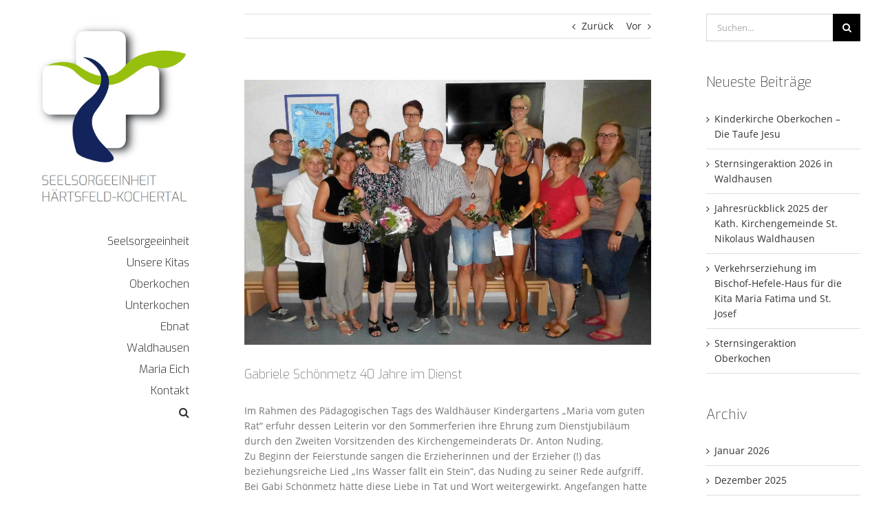

--- FILE ---
content_type: text/html; charset=UTF-8
request_url: https://se-haertsfeld-kochertal.de/gabriele-schoenmetz-40-jahre-im-dienst
body_size: 17998
content:
<!DOCTYPE html>
<html class="avada-html-layout-wide avada-html-header-position-left" lang="de" prefix="og: http://ogp.me/ns# fb: http://ogp.me/ns/fb#">
<head>
	<meta http-equiv="X-UA-Compatible" content="IE=edge" />
	<meta http-equiv="Content-Type" content="text/html; charset=utf-8"/>
	<meta name="viewport" content="width=device-width, initial-scale=1" />
	<title>Gabriele Schönmetz 40 Jahre im Dienst &#8211; SE Haertsfeld-Kochertal</title>
<meta name='robots' content='max-image-preview:large' />
<link rel='dns-prefetch' href='//s.w.org' />
<link rel="alternate" type="application/rss+xml" title="SE Haertsfeld-Kochertal &raquo; Feed" href="https://se-haertsfeld-kochertal.de/feed" />
<link rel="alternate" type="application/rss+xml" title="SE Haertsfeld-Kochertal &raquo; Kommentar-Feed" href="https://se-haertsfeld-kochertal.de/comments/feed" />
<link rel="alternate" type="text/calendar" title="SE Haertsfeld-Kochertal &raquo; iCal Feed" href="https://se-haertsfeld-kochertal.de/events/?ical=1" />
		
		
		
		
		
		
		<meta property="og:title" content="Gabriele Schönmetz 40 Jahre im Dienst"/>
		<meta property="og:type" content="article"/>
		<meta property="og:url" content="https://se-haertsfeld-kochertal.de/gabriele-schoenmetz-40-jahre-im-dienst"/>
		<meta property="og:site_name" content="SE Haertsfeld-Kochertal"/>
		<meta property="og:description" content="Im Rahmen des Pädagogischen Tags des Waldhäuser Kindergartens „Maria vom guten Rat“ erfuhr dessen Leiterin vor den Sommerferien ihre Ehrung zum Dienstjubiläum durch den Zweiten Vorsitzenden des Kirchengemeinderats Dr. Anton Nuding.
Zu Beginn der Feierstunde sangen die Erzieherinnen und der Erzieher (!) das beziehungsreiche Lied „Ins Wasser fällt ein Stein“, das Nuding zu seiner Rede aufgriff."/>

									<meta property="og:image" content="https://se-haertsfeld-kochertal.de/wp-content/uploads/2018/08/JubiläumGabiSchnönmetz_Aug_2018.jpg"/>
							<script type="text/javascript">
window._wpemojiSettings = {"baseUrl":"https:\/\/s.w.org\/images\/core\/emoji\/13.1.0\/72x72\/","ext":".png","svgUrl":"https:\/\/s.w.org\/images\/core\/emoji\/13.1.0\/svg\/","svgExt":".svg","source":{"concatemoji":"https:\/\/se-haertsfeld-kochertal.de\/wp-includes\/js\/wp-emoji-release.min.js?ver=5.9.12"}};
/*! This file is auto-generated */
!function(e,a,t){var n,r,o,i=a.createElement("canvas"),p=i.getContext&&i.getContext("2d");function s(e,t){var a=String.fromCharCode;p.clearRect(0,0,i.width,i.height),p.fillText(a.apply(this,e),0,0);e=i.toDataURL();return p.clearRect(0,0,i.width,i.height),p.fillText(a.apply(this,t),0,0),e===i.toDataURL()}function c(e){var t=a.createElement("script");t.src=e,t.defer=t.type="text/javascript",a.getElementsByTagName("head")[0].appendChild(t)}for(o=Array("flag","emoji"),t.supports={everything:!0,everythingExceptFlag:!0},r=0;r<o.length;r++)t.supports[o[r]]=function(e){if(!p||!p.fillText)return!1;switch(p.textBaseline="top",p.font="600 32px Arial",e){case"flag":return s([127987,65039,8205,9895,65039],[127987,65039,8203,9895,65039])?!1:!s([55356,56826,55356,56819],[55356,56826,8203,55356,56819])&&!s([55356,57332,56128,56423,56128,56418,56128,56421,56128,56430,56128,56423,56128,56447],[55356,57332,8203,56128,56423,8203,56128,56418,8203,56128,56421,8203,56128,56430,8203,56128,56423,8203,56128,56447]);case"emoji":return!s([10084,65039,8205,55357,56613],[10084,65039,8203,55357,56613])}return!1}(o[r]),t.supports.everything=t.supports.everything&&t.supports[o[r]],"flag"!==o[r]&&(t.supports.everythingExceptFlag=t.supports.everythingExceptFlag&&t.supports[o[r]]);t.supports.everythingExceptFlag=t.supports.everythingExceptFlag&&!t.supports.flag,t.DOMReady=!1,t.readyCallback=function(){t.DOMReady=!0},t.supports.everything||(n=function(){t.readyCallback()},a.addEventListener?(a.addEventListener("DOMContentLoaded",n,!1),e.addEventListener("load",n,!1)):(e.attachEvent("onload",n),a.attachEvent("onreadystatechange",function(){"complete"===a.readyState&&t.readyCallback()})),(n=t.source||{}).concatemoji?c(n.concatemoji):n.wpemoji&&n.twemoji&&(c(n.twemoji),c(n.wpemoji)))}(window,document,window._wpemojiSettings);
</script>
<style type="text/css">
img.wp-smiley,
img.emoji {
	display: inline !important;
	border: none !important;
	box-shadow: none !important;
	height: 1em !important;
	width: 1em !important;
	margin: 0 0.07em !important;
	vertical-align: -0.1em !important;
	background: none !important;
	padding: 0 !important;
}
</style>
	<style id='global-styles-inline-css' type='text/css'>
body{--wp--preset--color--black: #000000;--wp--preset--color--cyan-bluish-gray: #abb8c3;--wp--preset--color--white: #ffffff;--wp--preset--color--pale-pink: #f78da7;--wp--preset--color--vivid-red: #cf2e2e;--wp--preset--color--luminous-vivid-orange: #ff6900;--wp--preset--color--luminous-vivid-amber: #fcb900;--wp--preset--color--light-green-cyan: #7bdcb5;--wp--preset--color--vivid-green-cyan: #00d084;--wp--preset--color--pale-cyan-blue: #8ed1fc;--wp--preset--color--vivid-cyan-blue: #0693e3;--wp--preset--color--vivid-purple: #9b51e0;--wp--preset--gradient--vivid-cyan-blue-to-vivid-purple: linear-gradient(135deg,rgba(6,147,227,1) 0%,rgb(155,81,224) 100%);--wp--preset--gradient--light-green-cyan-to-vivid-green-cyan: linear-gradient(135deg,rgb(122,220,180) 0%,rgb(0,208,130) 100%);--wp--preset--gradient--luminous-vivid-amber-to-luminous-vivid-orange: linear-gradient(135deg,rgba(252,185,0,1) 0%,rgba(255,105,0,1) 100%);--wp--preset--gradient--luminous-vivid-orange-to-vivid-red: linear-gradient(135deg,rgba(255,105,0,1) 0%,rgb(207,46,46) 100%);--wp--preset--gradient--very-light-gray-to-cyan-bluish-gray: linear-gradient(135deg,rgb(238,238,238) 0%,rgb(169,184,195) 100%);--wp--preset--gradient--cool-to-warm-spectrum: linear-gradient(135deg,rgb(74,234,220) 0%,rgb(151,120,209) 20%,rgb(207,42,186) 40%,rgb(238,44,130) 60%,rgb(251,105,98) 80%,rgb(254,248,76) 100%);--wp--preset--gradient--blush-light-purple: linear-gradient(135deg,rgb(255,206,236) 0%,rgb(152,150,240) 100%);--wp--preset--gradient--blush-bordeaux: linear-gradient(135deg,rgb(254,205,165) 0%,rgb(254,45,45) 50%,rgb(107,0,62) 100%);--wp--preset--gradient--luminous-dusk: linear-gradient(135deg,rgb(255,203,112) 0%,rgb(199,81,192) 50%,rgb(65,88,208) 100%);--wp--preset--gradient--pale-ocean: linear-gradient(135deg,rgb(255,245,203) 0%,rgb(182,227,212) 50%,rgb(51,167,181) 100%);--wp--preset--gradient--electric-grass: linear-gradient(135deg,rgb(202,248,128) 0%,rgb(113,206,126) 100%);--wp--preset--gradient--midnight: linear-gradient(135deg,rgb(2,3,129) 0%,rgb(40,116,252) 100%);--wp--preset--duotone--dark-grayscale: url('#wp-duotone-dark-grayscale');--wp--preset--duotone--grayscale: url('#wp-duotone-grayscale');--wp--preset--duotone--purple-yellow: url('#wp-duotone-purple-yellow');--wp--preset--duotone--blue-red: url('#wp-duotone-blue-red');--wp--preset--duotone--midnight: url('#wp-duotone-midnight');--wp--preset--duotone--magenta-yellow: url('#wp-duotone-magenta-yellow');--wp--preset--duotone--purple-green: url('#wp-duotone-purple-green');--wp--preset--duotone--blue-orange: url('#wp-duotone-blue-orange');--wp--preset--font-size--small: 10.5px;--wp--preset--font-size--medium: 20px;--wp--preset--font-size--large: 21px;--wp--preset--font-size--x-large: 42px;--wp--preset--font-size--normal: 14px;--wp--preset--font-size--xlarge: 28px;--wp--preset--font-size--huge: 42px;}.has-black-color{color: var(--wp--preset--color--black) !important;}.has-cyan-bluish-gray-color{color: var(--wp--preset--color--cyan-bluish-gray) !important;}.has-white-color{color: var(--wp--preset--color--white) !important;}.has-pale-pink-color{color: var(--wp--preset--color--pale-pink) !important;}.has-vivid-red-color{color: var(--wp--preset--color--vivid-red) !important;}.has-luminous-vivid-orange-color{color: var(--wp--preset--color--luminous-vivid-orange) !important;}.has-luminous-vivid-amber-color{color: var(--wp--preset--color--luminous-vivid-amber) !important;}.has-light-green-cyan-color{color: var(--wp--preset--color--light-green-cyan) !important;}.has-vivid-green-cyan-color{color: var(--wp--preset--color--vivid-green-cyan) !important;}.has-pale-cyan-blue-color{color: var(--wp--preset--color--pale-cyan-blue) !important;}.has-vivid-cyan-blue-color{color: var(--wp--preset--color--vivid-cyan-blue) !important;}.has-vivid-purple-color{color: var(--wp--preset--color--vivid-purple) !important;}.has-black-background-color{background-color: var(--wp--preset--color--black) !important;}.has-cyan-bluish-gray-background-color{background-color: var(--wp--preset--color--cyan-bluish-gray) !important;}.has-white-background-color{background-color: var(--wp--preset--color--white) !important;}.has-pale-pink-background-color{background-color: var(--wp--preset--color--pale-pink) !important;}.has-vivid-red-background-color{background-color: var(--wp--preset--color--vivid-red) !important;}.has-luminous-vivid-orange-background-color{background-color: var(--wp--preset--color--luminous-vivid-orange) !important;}.has-luminous-vivid-amber-background-color{background-color: var(--wp--preset--color--luminous-vivid-amber) !important;}.has-light-green-cyan-background-color{background-color: var(--wp--preset--color--light-green-cyan) !important;}.has-vivid-green-cyan-background-color{background-color: var(--wp--preset--color--vivid-green-cyan) !important;}.has-pale-cyan-blue-background-color{background-color: var(--wp--preset--color--pale-cyan-blue) !important;}.has-vivid-cyan-blue-background-color{background-color: var(--wp--preset--color--vivid-cyan-blue) !important;}.has-vivid-purple-background-color{background-color: var(--wp--preset--color--vivid-purple) !important;}.has-black-border-color{border-color: var(--wp--preset--color--black) !important;}.has-cyan-bluish-gray-border-color{border-color: var(--wp--preset--color--cyan-bluish-gray) !important;}.has-white-border-color{border-color: var(--wp--preset--color--white) !important;}.has-pale-pink-border-color{border-color: var(--wp--preset--color--pale-pink) !important;}.has-vivid-red-border-color{border-color: var(--wp--preset--color--vivid-red) !important;}.has-luminous-vivid-orange-border-color{border-color: var(--wp--preset--color--luminous-vivid-orange) !important;}.has-luminous-vivid-amber-border-color{border-color: var(--wp--preset--color--luminous-vivid-amber) !important;}.has-light-green-cyan-border-color{border-color: var(--wp--preset--color--light-green-cyan) !important;}.has-vivid-green-cyan-border-color{border-color: var(--wp--preset--color--vivid-green-cyan) !important;}.has-pale-cyan-blue-border-color{border-color: var(--wp--preset--color--pale-cyan-blue) !important;}.has-vivid-cyan-blue-border-color{border-color: var(--wp--preset--color--vivid-cyan-blue) !important;}.has-vivid-purple-border-color{border-color: var(--wp--preset--color--vivid-purple) !important;}.has-vivid-cyan-blue-to-vivid-purple-gradient-background{background: var(--wp--preset--gradient--vivid-cyan-blue-to-vivid-purple) !important;}.has-light-green-cyan-to-vivid-green-cyan-gradient-background{background: var(--wp--preset--gradient--light-green-cyan-to-vivid-green-cyan) !important;}.has-luminous-vivid-amber-to-luminous-vivid-orange-gradient-background{background: var(--wp--preset--gradient--luminous-vivid-amber-to-luminous-vivid-orange) !important;}.has-luminous-vivid-orange-to-vivid-red-gradient-background{background: var(--wp--preset--gradient--luminous-vivid-orange-to-vivid-red) !important;}.has-very-light-gray-to-cyan-bluish-gray-gradient-background{background: var(--wp--preset--gradient--very-light-gray-to-cyan-bluish-gray) !important;}.has-cool-to-warm-spectrum-gradient-background{background: var(--wp--preset--gradient--cool-to-warm-spectrum) !important;}.has-blush-light-purple-gradient-background{background: var(--wp--preset--gradient--blush-light-purple) !important;}.has-blush-bordeaux-gradient-background{background: var(--wp--preset--gradient--blush-bordeaux) !important;}.has-luminous-dusk-gradient-background{background: var(--wp--preset--gradient--luminous-dusk) !important;}.has-pale-ocean-gradient-background{background: var(--wp--preset--gradient--pale-ocean) !important;}.has-electric-grass-gradient-background{background: var(--wp--preset--gradient--electric-grass) !important;}.has-midnight-gradient-background{background: var(--wp--preset--gradient--midnight) !important;}.has-small-font-size{font-size: var(--wp--preset--font-size--small) !important;}.has-medium-font-size{font-size: var(--wp--preset--font-size--medium) !important;}.has-large-font-size{font-size: var(--wp--preset--font-size--large) !important;}.has-x-large-font-size{font-size: var(--wp--preset--font-size--x-large) !important;}
</style>
<link rel='stylesheet' id='fusion-dynamic-css-css'  href='https://se-haertsfeld-kochertal.de/wp-content/uploads/fusion-styles/becb768cc3be16664968cfe1edb19133.min.css?ver=3.6.2' type='text/css' media='all' />
<script type='text/javascript' src='https://se-haertsfeld-kochertal.de/wp-includes/js/jquery/jquery.min.js?ver=3.6.0' id='jquery-core-js'></script>
<script type='text/javascript' src='https://se-haertsfeld-kochertal.de/wp-includes/js/jquery/jquery-migrate.min.js?ver=3.3.2' id='jquery-migrate-js'></script>
<script type='text/javascript' src='https://se-haertsfeld-kochertal.de/wp-content/plugins/revslider/public/assets/js/rbtools.min.js?ver=6.5.18' async id='tp-tools-js'></script>
<script type='text/javascript' src='https://se-haertsfeld-kochertal.de/wp-content/plugins/revslider/public/assets/js/rs6.min.js?ver=6.5.19' async id='revmin-js'></script>
<link rel="https://api.w.org/" href="https://se-haertsfeld-kochertal.de/wp-json/" /><link rel="alternate" type="application/json" href="https://se-haertsfeld-kochertal.de/wp-json/wp/v2/posts/2590" /><link rel="EditURI" type="application/rsd+xml" title="RSD" href="https://se-haertsfeld-kochertal.de/xmlrpc.php?rsd" />
<link rel="wlwmanifest" type="application/wlwmanifest+xml" href="https://se-haertsfeld-kochertal.de/wp-includes/wlwmanifest.xml" /> 
<meta name="generator" content="WordPress 5.9.12" />
<link rel="canonical" href="https://se-haertsfeld-kochertal.de/gabriele-schoenmetz-40-jahre-im-dienst" />
<link rel='shortlink' href='https://se-haertsfeld-kochertal.de/?p=2590' />
<link rel="alternate" type="application/json+oembed" href="https://se-haertsfeld-kochertal.de/wp-json/oembed/1.0/embed?url=https%3A%2F%2Fse-haertsfeld-kochertal.de%2Fgabriele-schoenmetz-40-jahre-im-dienst" />
<link rel="alternate" type="text/xml+oembed" href="https://se-haertsfeld-kochertal.de/wp-json/oembed/1.0/embed?url=https%3A%2F%2Fse-haertsfeld-kochertal.de%2Fgabriele-schoenmetz-40-jahre-im-dienst&#038;format=xml" />
<meta name="tec-api-version" content="v1"><meta name="tec-api-origin" content="https://se-haertsfeld-kochertal.de"><link rel="alternate" href="https://se-haertsfeld-kochertal.de/wp-json/tribe/events/v1/" /><style type="text/css" id="css-fb-visibility">@media screen and (max-width: 640px){.fusion-no-small-visibility{display:none !important;}body:not(.fusion-builder-ui-wireframe) .sm-text-align-center{text-align:center !important;}body:not(.fusion-builder-ui-wireframe) .sm-text-align-left{text-align:left !important;}body:not(.fusion-builder-ui-wireframe) .sm-text-align-right{text-align:right !important;}body:not(.fusion-builder-ui-wireframe) .sm-flex-align-center{justify-content:center !important;}body:not(.fusion-builder-ui-wireframe) .sm-flex-align-flex-start{justify-content:flex-start !important;}body:not(.fusion-builder-ui-wireframe) .sm-flex-align-flex-end{justify-content:flex-end !important;}body:not(.fusion-builder-ui-wireframe) .sm-mx-auto{margin-left:auto !important;margin-right:auto !important;}body:not(.fusion-builder-ui-wireframe) .sm-ml-auto{margin-left:auto !important;}body:not(.fusion-builder-ui-wireframe) .sm-mr-auto{margin-right:auto !important;}body:not(.fusion-builder-ui-wireframe) .fusion-absolute-position-small{position:absolute;top:auto;width:100%;}}@media screen and (min-width: 641px) and (max-width: 1024px){.fusion-no-medium-visibility{display:none !important;}body:not(.fusion-builder-ui-wireframe) .md-text-align-center{text-align:center !important;}body:not(.fusion-builder-ui-wireframe) .md-text-align-left{text-align:left !important;}body:not(.fusion-builder-ui-wireframe) .md-text-align-right{text-align:right !important;}body:not(.fusion-builder-ui-wireframe) .md-flex-align-center{justify-content:center !important;}body:not(.fusion-builder-ui-wireframe) .md-flex-align-flex-start{justify-content:flex-start !important;}body:not(.fusion-builder-ui-wireframe) .md-flex-align-flex-end{justify-content:flex-end !important;}body:not(.fusion-builder-ui-wireframe) .md-mx-auto{margin-left:auto !important;margin-right:auto !important;}body:not(.fusion-builder-ui-wireframe) .md-ml-auto{margin-left:auto !important;}body:not(.fusion-builder-ui-wireframe) .md-mr-auto{margin-right:auto !important;}body:not(.fusion-builder-ui-wireframe) .fusion-absolute-position-medium{position:absolute;top:auto;width:100%;}}@media screen and (min-width: 1025px){.fusion-no-large-visibility{display:none !important;}body:not(.fusion-builder-ui-wireframe) .lg-text-align-center{text-align:center !important;}body:not(.fusion-builder-ui-wireframe) .lg-text-align-left{text-align:left !important;}body:not(.fusion-builder-ui-wireframe) .lg-text-align-right{text-align:right !important;}body:not(.fusion-builder-ui-wireframe) .lg-flex-align-center{justify-content:center !important;}body:not(.fusion-builder-ui-wireframe) .lg-flex-align-flex-start{justify-content:flex-start !important;}body:not(.fusion-builder-ui-wireframe) .lg-flex-align-flex-end{justify-content:flex-end !important;}body:not(.fusion-builder-ui-wireframe) .lg-mx-auto{margin-left:auto !important;margin-right:auto !important;}body:not(.fusion-builder-ui-wireframe) .lg-ml-auto{margin-left:auto !important;}body:not(.fusion-builder-ui-wireframe) .lg-mr-auto{margin-right:auto !important;}body:not(.fusion-builder-ui-wireframe) .fusion-absolute-position-large{position:absolute;top:auto;width:100%;}}</style><meta name="generator" content="Powered by Slider Revolution 6.5.19 - responsive, Mobile-Friendly Slider Plugin for WordPress with comfortable drag and drop interface." />
<script>function setREVStartSize(e){
			//window.requestAnimationFrame(function() {
				window.RSIW = window.RSIW===undefined ? window.innerWidth : window.RSIW;
				window.RSIH = window.RSIH===undefined ? window.innerHeight : window.RSIH;
				try {
					var pw = document.getElementById(e.c).parentNode.offsetWidth,
						newh;
					pw = pw===0 || isNaN(pw) ? window.RSIW : pw;
					e.tabw = e.tabw===undefined ? 0 : parseInt(e.tabw);
					e.thumbw = e.thumbw===undefined ? 0 : parseInt(e.thumbw);
					e.tabh = e.tabh===undefined ? 0 : parseInt(e.tabh);
					e.thumbh = e.thumbh===undefined ? 0 : parseInt(e.thumbh);
					e.tabhide = e.tabhide===undefined ? 0 : parseInt(e.tabhide);
					e.thumbhide = e.thumbhide===undefined ? 0 : parseInt(e.thumbhide);
					e.mh = e.mh===undefined || e.mh=="" || e.mh==="auto" ? 0 : parseInt(e.mh,0);
					if(e.layout==="fullscreen" || e.l==="fullscreen")
						newh = Math.max(e.mh,window.RSIH);
					else{
						e.gw = Array.isArray(e.gw) ? e.gw : [e.gw];
						for (var i in e.rl) if (e.gw[i]===undefined || e.gw[i]===0) e.gw[i] = e.gw[i-1];
						e.gh = e.el===undefined || e.el==="" || (Array.isArray(e.el) && e.el.length==0)? e.gh : e.el;
						e.gh = Array.isArray(e.gh) ? e.gh : [e.gh];
						for (var i in e.rl) if (e.gh[i]===undefined || e.gh[i]===0) e.gh[i] = e.gh[i-1];
											
						var nl = new Array(e.rl.length),
							ix = 0,
							sl;
						e.tabw = e.tabhide>=pw ? 0 : e.tabw;
						e.thumbw = e.thumbhide>=pw ? 0 : e.thumbw;
						e.tabh = e.tabhide>=pw ? 0 : e.tabh;
						e.thumbh = e.thumbhide>=pw ? 0 : e.thumbh;
						for (var i in e.rl) nl[i] = e.rl[i]<window.RSIW ? 0 : e.rl[i];
						sl = nl[0];
						for (var i in nl) if (sl>nl[i] && nl[i]>0) { sl = nl[i]; ix=i;}
						var m = pw>(e.gw[ix]+e.tabw+e.thumbw) ? 1 : (pw-(e.tabw+e.thumbw)) / (e.gw[ix]);
						newh =  (e.gh[ix] * m) + (e.tabh + e.thumbh);
					}
					var el = document.getElementById(e.c);
					if (el!==null && el) el.style.height = newh+"px";
					el = document.getElementById(e.c+"_wrapper");
					if (el!==null && el) {
						el.style.height = newh+"px";
						el.style.display = "block";
					}
				} catch(e){
					console.log("Failure at Presize of Slider:" + e)
				}
			//});
		  };</script>
		<script type="text/javascript">
			var doc = document.documentElement;
			doc.setAttribute( 'data-useragent', navigator.userAgent );
		</script>
		
	</head>

<body class="post-template-default single single-post postid-2590 single-format-standard tribe-no-js fusion-image-hovers fusion-pagination-sizing fusion-button_type-flat fusion-button_span-no fusion-button_gradient-linear avada-image-rollover-circle-no avada-image-rollover-no fusion-body ltr no-tablet-sticky-header no-mobile-sticky-header no-mobile-slidingbar avada-has-rev-slider-styles fusion-disable-outline fusion-sub-menu-fade mobile-logo-pos-left layout-wide-mode avada-has-boxed-modal-shadow-none layout-scroll-offset-full avada-has-zero-margin-offset-top has-sidebar side-header side-header-left menu-text-align-right mobile-menu-design-classic fusion-hide-pagination-text fusion-header-layout-v1 avada-responsive avada-footer-fx-none avada-menu-highlight-style-bar fusion-search-form-classic fusion-main-menu-search-dropdown fusion-avatar-square avada-dropdown-styles avada-blog-layout-grid avada-blog-archive-layout-grid avada-ec-not-100-width avada-ec-meta-layout-sidebar avada-header-shadow-no avada-menu-icon-position-left avada-has-mainmenu-dropdown-divider avada-has-main-nav-search-icon avada-has-100-footer avada-has-breadcrumb-mobile-hidden avada-has-titlebar-hide avada-has-pagination-padding avada-flyout-menu-direction-fade avada-ec-views-v1" >
	<svg xmlns="http://www.w3.org/2000/svg" viewBox="0 0 0 0" width="0" height="0" focusable="false" role="none" style="visibility: hidden; position: absolute; left: -9999px; overflow: hidden;" ><defs><filter id="wp-duotone-dark-grayscale"><feColorMatrix color-interpolation-filters="sRGB" type="matrix" values=" .299 .587 .114 0 0 .299 .587 .114 0 0 .299 .587 .114 0 0 .299 .587 .114 0 0 " /><feComponentTransfer color-interpolation-filters="sRGB" ><feFuncR type="table" tableValues="0 0.49803921568627" /><feFuncG type="table" tableValues="0 0.49803921568627" /><feFuncB type="table" tableValues="0 0.49803921568627" /><feFuncA type="table" tableValues="1 1" /></feComponentTransfer><feComposite in2="SourceGraphic" operator="in" /></filter></defs></svg><svg xmlns="http://www.w3.org/2000/svg" viewBox="0 0 0 0" width="0" height="0" focusable="false" role="none" style="visibility: hidden; position: absolute; left: -9999px; overflow: hidden;" ><defs><filter id="wp-duotone-grayscale"><feColorMatrix color-interpolation-filters="sRGB" type="matrix" values=" .299 .587 .114 0 0 .299 .587 .114 0 0 .299 .587 .114 0 0 .299 .587 .114 0 0 " /><feComponentTransfer color-interpolation-filters="sRGB" ><feFuncR type="table" tableValues="0 1" /><feFuncG type="table" tableValues="0 1" /><feFuncB type="table" tableValues="0 1" /><feFuncA type="table" tableValues="1 1" /></feComponentTransfer><feComposite in2="SourceGraphic" operator="in" /></filter></defs></svg><svg xmlns="http://www.w3.org/2000/svg" viewBox="0 0 0 0" width="0" height="0" focusable="false" role="none" style="visibility: hidden; position: absolute; left: -9999px; overflow: hidden;" ><defs><filter id="wp-duotone-purple-yellow"><feColorMatrix color-interpolation-filters="sRGB" type="matrix" values=" .299 .587 .114 0 0 .299 .587 .114 0 0 .299 .587 .114 0 0 .299 .587 .114 0 0 " /><feComponentTransfer color-interpolation-filters="sRGB" ><feFuncR type="table" tableValues="0.54901960784314 0.98823529411765" /><feFuncG type="table" tableValues="0 1" /><feFuncB type="table" tableValues="0.71764705882353 0.25490196078431" /><feFuncA type="table" tableValues="1 1" /></feComponentTransfer><feComposite in2="SourceGraphic" operator="in" /></filter></defs></svg><svg xmlns="http://www.w3.org/2000/svg" viewBox="0 0 0 0" width="0" height="0" focusable="false" role="none" style="visibility: hidden; position: absolute; left: -9999px; overflow: hidden;" ><defs><filter id="wp-duotone-blue-red"><feColorMatrix color-interpolation-filters="sRGB" type="matrix" values=" .299 .587 .114 0 0 .299 .587 .114 0 0 .299 .587 .114 0 0 .299 .587 .114 0 0 " /><feComponentTransfer color-interpolation-filters="sRGB" ><feFuncR type="table" tableValues="0 1" /><feFuncG type="table" tableValues="0 0.27843137254902" /><feFuncB type="table" tableValues="0.5921568627451 0.27843137254902" /><feFuncA type="table" tableValues="1 1" /></feComponentTransfer><feComposite in2="SourceGraphic" operator="in" /></filter></defs></svg><svg xmlns="http://www.w3.org/2000/svg" viewBox="0 0 0 0" width="0" height="0" focusable="false" role="none" style="visibility: hidden; position: absolute; left: -9999px; overflow: hidden;" ><defs><filter id="wp-duotone-midnight"><feColorMatrix color-interpolation-filters="sRGB" type="matrix" values=" .299 .587 .114 0 0 .299 .587 .114 0 0 .299 .587 .114 0 0 .299 .587 .114 0 0 " /><feComponentTransfer color-interpolation-filters="sRGB" ><feFuncR type="table" tableValues="0 0" /><feFuncG type="table" tableValues="0 0.64705882352941" /><feFuncB type="table" tableValues="0 1" /><feFuncA type="table" tableValues="1 1" /></feComponentTransfer><feComposite in2="SourceGraphic" operator="in" /></filter></defs></svg><svg xmlns="http://www.w3.org/2000/svg" viewBox="0 0 0 0" width="0" height="0" focusable="false" role="none" style="visibility: hidden; position: absolute; left: -9999px; overflow: hidden;" ><defs><filter id="wp-duotone-magenta-yellow"><feColorMatrix color-interpolation-filters="sRGB" type="matrix" values=" .299 .587 .114 0 0 .299 .587 .114 0 0 .299 .587 .114 0 0 .299 .587 .114 0 0 " /><feComponentTransfer color-interpolation-filters="sRGB" ><feFuncR type="table" tableValues="0.78039215686275 1" /><feFuncG type="table" tableValues="0 0.94901960784314" /><feFuncB type="table" tableValues="0.35294117647059 0.47058823529412" /><feFuncA type="table" tableValues="1 1" /></feComponentTransfer><feComposite in2="SourceGraphic" operator="in" /></filter></defs></svg><svg xmlns="http://www.w3.org/2000/svg" viewBox="0 0 0 0" width="0" height="0" focusable="false" role="none" style="visibility: hidden; position: absolute; left: -9999px; overflow: hidden;" ><defs><filter id="wp-duotone-purple-green"><feColorMatrix color-interpolation-filters="sRGB" type="matrix" values=" .299 .587 .114 0 0 .299 .587 .114 0 0 .299 .587 .114 0 0 .299 .587 .114 0 0 " /><feComponentTransfer color-interpolation-filters="sRGB" ><feFuncR type="table" tableValues="0.65098039215686 0.40392156862745" /><feFuncG type="table" tableValues="0 1" /><feFuncB type="table" tableValues="0.44705882352941 0.4" /><feFuncA type="table" tableValues="1 1" /></feComponentTransfer><feComposite in2="SourceGraphic" operator="in" /></filter></defs></svg><svg xmlns="http://www.w3.org/2000/svg" viewBox="0 0 0 0" width="0" height="0" focusable="false" role="none" style="visibility: hidden; position: absolute; left: -9999px; overflow: hidden;" ><defs><filter id="wp-duotone-blue-orange"><feColorMatrix color-interpolation-filters="sRGB" type="matrix" values=" .299 .587 .114 0 0 .299 .587 .114 0 0 .299 .587 .114 0 0 .299 .587 .114 0 0 " /><feComponentTransfer color-interpolation-filters="sRGB" ><feFuncR type="table" tableValues="0.098039215686275 1" /><feFuncG type="table" tableValues="0 0.66274509803922" /><feFuncB type="table" tableValues="0.84705882352941 0.41960784313725" /><feFuncA type="table" tableValues="1 1" /></feComponentTransfer><feComposite in2="SourceGraphic" operator="in" /></filter></defs></svg>	<a class="skip-link screen-reader-text" href="#content">Zum Inhalt springen</a>

	<div id="boxed-wrapper">
		<div class="fusion-sides-frame"></div>
		<div id="wrapper" class="fusion-wrapper">
			<div id="home" style="position:relative;top:-1px;"></div>
			
													
<div id="side-header-sticky"></div>
<div id="side-header" class="clearfix fusion-mobile-menu-design-classic fusion-sticky-logo-1 fusion-mobile-logo-1 fusion-sticky-menu-">
	<div class="side-header-wrapper">
								<div class="side-header-content fusion-logo-left fusion-mobile-logo-1">
				<div class="fusion-logo" data-margin-top="31px" data-margin-bottom="31px" data-margin-left="0px" data-margin-right="0px">
			<a class="fusion-logo-link"  href="https://se-haertsfeld-kochertal.de/" >

						<!-- standard logo -->
			<img src="https://se-haertsfeld-kochertal.de/wp-content/uploads/2017/11/SE-Logo1.jpg" srcset="https://se-haertsfeld-kochertal.de/wp-content/uploads/2017/11/SE-Logo1.jpg 1x" width="639" height="774" alt="SE Haertsfeld-Kochertal Logo" data-retina_logo_url="" class="fusion-standard-logo" />

			
					</a>
		</div>		</div>
		<div class="fusion-main-menu-container fusion-logo-menu-left">
			<nav class="fusion-main-menu" aria-label="Hauptmenü"><ul id="menu-hauptmenue" class="fusion-menu"><li  id="menu-item-20"  class="menu-item menu-item-type-post_type menu-item-object-page menu-item-home menu-item-has-children menu-item-20 fusion-dropdown-menu"  data-item-id="20"><a  href="https://se-haertsfeld-kochertal.de/" class="fusion-bar-highlight"><span class="menu-text">Seelsorgeeinheit</span></a><ul class="sub-menu"><li  id="menu-item-60"  class="menu-item menu-item-type-post_type menu-item-object-page menu-item-60 fusion-dropdown-submenu" ><a  href="https://se-haertsfeld-kochertal.de/gottesdienste" class="fusion-bar-highlight"><span>Gottesdienste</span></a></li><li  id="menu-item-7391"  class="menu-item menu-item-type-post_type menu-item-object-page menu-item-7391 fusion-dropdown-submenu" ><a  href="https://se-haertsfeld-kochertal.de/kirchenfenster" class="fusion-bar-highlight"><span>Magazin &#8222;Kirchenfenster&#8220;</span></a></li><li  id="menu-item-57"  class="menu-item menu-item-type-post_type menu-item-object-page menu-item-57 fusion-dropdown-submenu" ><a  href="https://se-haertsfeld-kochertal.de/ansprechpartner" class="fusion-bar-highlight"><span>Ansprechpartner</span></a></li><li  id="menu-item-7436"  class="menu-item menu-item-type-post_type menu-item-object-page menu-item-7436 fusion-dropdown-submenu" ><a  href="https://se-haertsfeld-kochertal.de/texte-zum-tag" class="fusion-bar-highlight"><span>Bibeltexte zum Tag</span></a></li><li  id="menu-item-58"  class="menu-item menu-item-type-post_type menu-item-object-page menu-item-58 fusion-dropdown-submenu" ><a  href="https://se-haertsfeld-kochertal.de/wohin-wenden-wenn" class="fusion-bar-highlight"><span>Wohin wenden wenn</span></a></li><li  id="menu-item-55"  class="menu-item menu-item-type-post_type menu-item-object-page menu-item-55 fusion-dropdown-submenu" ><a  href="https://se-haertsfeld-kochertal.de/soziale-dienste" class="fusion-bar-highlight"><span>Soziale Dienste</span></a></li><li  id="menu-item-54"  class="menu-item menu-item-type-post_type menu-item-object-page menu-item-54 fusion-dropdown-submenu" ><a  href="https://se-haertsfeld-kochertal.de/impressum" class="fusion-bar-highlight"><span>Impressum</span></a></li></ul></li><li  id="menu-item-11936"  class="menu-item menu-item-type-post_type menu-item-object-page menu-item-11936"  data-item-id="11936"><a  href="https://se-haertsfeld-kochertal.de/unsere-kitas" class="fusion-bar-highlight"><span class="menu-text">Unsere Kitas</span></a></li><li  id="menu-item-25"  class="menu-item menu-item-type-post_type menu-item-object-page menu-item-has-children menu-item-25 fusion-dropdown-menu"  data-item-id="25"><a  href="https://se-haertsfeld-kochertal.de/oberkochen" class="fusion-bar-highlight"><span class="menu-text">Oberkochen</span></a><ul class="sub-menu"><li  id="menu-item-319"  class="menu-item menu-item-type-post_type menu-item-object-page menu-item-319 fusion-dropdown-submenu" ><a  href="https://se-haertsfeld-kochertal.de/oberkochen" class="fusion-bar-highlight"><span>Übersicht</span></a></li><li  id="menu-item-312"  class="menu-item menu-item-type-post_type menu-item-object-page menu-item-312 fusion-dropdown-submenu" ><a  href="https://se-haertsfeld-kochertal.de/oberkochen-aktuelles" class="fusion-bar-highlight"><span>Aktuelles</span></a></li><li  id="menu-item-302"  class="menu-item menu-item-type-post_type menu-item-object-page menu-item-302 fusion-dropdown-submenu" ><a  href="https://se-haertsfeld-kochertal.de/oberkochen-gruppen" class="fusion-bar-highlight"><span>Gruppen</span></a></li><li  id="menu-item-303"  class="menu-item menu-item-type-post_type menu-item-object-page menu-item-has-children menu-item-303 fusion-dropdown-submenu" ><a  href="https://se-haertsfeld-kochertal.de/oberkochen-kirchen-und-mehr" class="fusion-bar-highlight"><span>Kirchen und mehr</span></a><ul class="sub-menu"><li  id="menu-item-304"  class="menu-item menu-item-type-post_type menu-item-object-page menu-item-304" ><a  href="https://se-haertsfeld-kochertal.de/oberkochen-pfarrkirche" class="fusion-bar-highlight"><span>Pfarrkirche</span></a></li></ul></li><li  id="menu-item-298"  class="menu-item menu-item-type-post_type menu-item-object-page menu-item-298 fusion-dropdown-submenu" ><a  href="https://se-haertsfeld-kochertal.de/oberkochen-kindergarten" class="fusion-bar-highlight"><span>KiFaZ St. Michael</span></a></li><li  id="menu-item-3379"  class="menu-item menu-item-type-post_type menu-item-object-page menu-item-3379 fusion-dropdown-submenu" ><a  href="https://se-haertsfeld-kochertal.de/oberkochen/kirchenchor" class="fusion-bar-highlight"><span>Kirchenchor</span></a></li><li  id="menu-item-10288"  class="menu-item menu-item-type-post_type menu-item-object-page menu-item-10288 fusion-dropdown-submenu" ><a  href="https://se-haertsfeld-kochertal.de/freundeskreis-kongo" class="fusion-bar-highlight"><span>Freundeskreis Kongo</span></a></li><li  id="menu-item-12420"  class="menu-item menu-item-type-post_type menu-item-object-page menu-item-12420 fusion-dropdown-submenu" ><a  href="https://se-haertsfeld-kochertal.de/oberkochen-friedhof" class="fusion-bar-highlight"><span>Friedhof</span></a></li></ul></li><li  id="menu-item-24"  class="menu-item menu-item-type-post_type menu-item-object-page menu-item-has-children menu-item-24 fusion-dropdown-menu"  data-item-id="24"><a  href="https://se-haertsfeld-kochertal.de/unterkochen" class="fusion-bar-highlight"><span class="menu-text">Unterkochen</span></a><ul class="sub-menu"><li  id="menu-item-320"  class="menu-item menu-item-type-post_type menu-item-object-page menu-item-320 fusion-dropdown-submenu" ><a  href="https://se-haertsfeld-kochertal.de/unterkochen" class="fusion-bar-highlight"><span>Übersicht</span></a></li><li  id="menu-item-305"  class="menu-item menu-item-type-post_type menu-item-object-page menu-item-305 fusion-dropdown-submenu" ><a  href="https://se-haertsfeld-kochertal.de/unterkochen-aktuelles" class="fusion-bar-highlight"><span>Aktuelles</span></a></li><li  id="menu-item-307"  class="menu-item menu-item-type-post_type menu-item-object-page menu-item-307 fusion-dropdown-submenu" ><a  href="https://se-haertsfeld-kochertal.de/unterkochen-gruppen" class="fusion-bar-highlight"><span>Gruppen</span></a></li><li  id="menu-item-300"  class="menu-item menu-item-type-post_type menu-item-object-page menu-item-has-children menu-item-300 fusion-dropdown-submenu" ><a  href="https://se-haertsfeld-kochertal.de/unterkochen-kirchen-und-mehr" class="fusion-bar-highlight"><span>Kirchen und mehr</span></a><ul class="sub-menu"><li  id="menu-item-292"  class="menu-item menu-item-type-post_type menu-item-object-page menu-item-292" ><a  href="https://se-haertsfeld-kochertal.de/unterkochen-pfarrkirche" class="fusion-bar-highlight"><span>Pfarrkirche</span></a></li></ul></li><li  id="menu-item-299"  class="menu-item menu-item-type-post_type menu-item-object-page menu-item-299 fusion-dropdown-submenu" ><a  href="https://se-haertsfeld-kochertal.de/unterkochen-kindergarten" class="fusion-bar-highlight"><span>Kindergarten Maria Fatima</span></a></li><li  id="menu-item-730"  class="menu-item menu-item-type-post_type menu-item-object-page menu-item-730 fusion-dropdown-submenu" ><a  href="https://se-haertsfeld-kochertal.de/unterkochen-kindergarten-st-josef" class="fusion-bar-highlight"><span>Kindergarten St. Josef</span></a></li></ul></li><li  id="menu-item-23"  class="menu-item menu-item-type-post_type menu-item-object-page menu-item-has-children menu-item-23 fusion-dropdown-menu"  data-item-id="23"><a  href="https://se-haertsfeld-kochertal.de/ebnat" class="fusion-bar-highlight"><span class="menu-text">Ebnat</span></a><ul class="sub-menu"><li  id="menu-item-318"  class="menu-item menu-item-type-post_type menu-item-object-page menu-item-318 fusion-dropdown-submenu" ><a  href="https://se-haertsfeld-kochertal.de/ebnat" class="fusion-bar-highlight"><span>Übersicht</span></a></li><li  id="menu-item-296"  class="menu-item menu-item-type-post_type menu-item-object-page menu-item-296 fusion-dropdown-submenu" ><a  href="https://se-haertsfeld-kochertal.de/ebnat-aktuelles" class="fusion-bar-highlight"><span>Aktuelles</span></a></li><li  id="menu-item-313"  class="menu-item menu-item-type-post_type menu-item-object-page menu-item-313 fusion-dropdown-submenu" ><a  href="https://se-haertsfeld-kochertal.de/ebnat-gruppen" class="fusion-bar-highlight"><span>Gruppen</span></a></li><li  id="menu-item-295"  class="menu-item menu-item-type-post_type menu-item-object-page menu-item-has-children menu-item-295 fusion-dropdown-submenu" ><a  href="https://se-haertsfeld-kochertal.de/ebnat-kirchen-und-mehr" class="fusion-bar-highlight"><span>Kirchen und mehr</span></a><ul class="sub-menu"><li  id="menu-item-294"  class="menu-item menu-item-type-post_type menu-item-object-page menu-item-294" ><a  href="https://se-haertsfeld-kochertal.de/ebnat-pfarrkirche" class="fusion-bar-highlight"><span>Pfarrkirche</span></a></li></ul></li><li  id="menu-item-293"  class="menu-item menu-item-type-post_type menu-item-object-page menu-item-293 fusion-dropdown-submenu" ><a  href="https://se-haertsfeld-kochertal.de/ebnat-kindergarten" class="fusion-bar-highlight"><span>Kindergarten St. Maria</span></a></li><li  id="menu-item-731"  class="menu-item menu-item-type-post_type menu-item-object-page menu-item-731 fusion-dropdown-submenu" ><a  href="https://se-haertsfeld-kochertal.de/ebnat-kindergarten-st-martin" class="fusion-bar-highlight"><span>Kindergarten St. Martin</span></a></li></ul></li><li  id="menu-item-22"  class="menu-item menu-item-type-post_type menu-item-object-page menu-item-has-children menu-item-22 fusion-dropdown-menu"  data-item-id="22"><a  href="https://se-haertsfeld-kochertal.de/waldhausen" class="fusion-bar-highlight"><span class="menu-text">Waldhausen</span></a><ul class="sub-menu"><li  id="menu-item-321"  class="menu-item menu-item-type-post_type menu-item-object-page menu-item-321 fusion-dropdown-submenu" ><a  href="https://se-haertsfeld-kochertal.de/waldhausen" class="fusion-bar-highlight"><span>Übersicht</span></a></li><li  id="menu-item-291"  class="menu-item menu-item-type-post_type menu-item-object-page menu-item-291 fusion-dropdown-submenu" ><a  href="https://se-haertsfeld-kochertal.de/waldhausen-aktuelles" class="fusion-bar-highlight"><span>Aktuelles</span></a></li><li  id="menu-item-289"  class="menu-item menu-item-type-post_type menu-item-object-page menu-item-289 fusion-dropdown-submenu" ><a  href="https://se-haertsfeld-kochertal.de/waldhausen-gruppen" class="fusion-bar-highlight"><span>Gruppen</span></a></li><li  id="menu-item-288"  class="menu-item menu-item-type-post_type menu-item-object-page menu-item-has-children menu-item-288 fusion-dropdown-submenu" ><a  href="https://se-haertsfeld-kochertal.de/waldhausen-kirchen-und-mehr" class="fusion-bar-highlight"><span>Kirchen und mehr</span></a><ul class="sub-menu"><li  id="menu-item-287"  class="menu-item menu-item-type-post_type menu-item-object-page menu-item-287" ><a  href="https://se-haertsfeld-kochertal.de/waldhausen-pfarrkirche" class="fusion-bar-highlight"><span>Pfarrkirche</span></a></li></ul></li><li  id="menu-item-286"  class="menu-item menu-item-type-post_type menu-item-object-page menu-item-286 fusion-dropdown-submenu" ><a  href="https://se-haertsfeld-kochertal.de/waldhausen-kindergarten" class="fusion-bar-highlight"><span>Kindergarten Maria …</span></a></li></ul></li><li  id="menu-item-633"  class="menu-item menu-item-type-post_type menu-item-object-page menu-item-has-children menu-item-633 fusion-dropdown-menu"  data-item-id="633"><a  href="https://se-haertsfeld-kochertal.de/maria-eich" class="fusion-bar-highlight"><span class="menu-text">Maria Eich</span></a><ul class="sub-menu"><li  id="menu-item-694"  class="menu-item menu-item-type-post_type menu-item-object-page menu-item-694 fusion-dropdown-submenu" ><a  href="https://se-haertsfeld-kochertal.de/maria-eich" class="fusion-bar-highlight"><span>Übersicht</span></a></li><li  id="menu-item-693"  class="menu-item menu-item-type-post_type menu-item-object-page menu-item-693 fusion-dropdown-submenu" ><a  href="https://se-haertsfeld-kochertal.de/maria-eich-aktuelles" class="fusion-bar-highlight"><span>Aktuelles</span></a></li></ul></li><li  id="menu-item-21"  class="menu-item menu-item-type-post_type menu-item-object-page menu-item-21"  data-item-id="21"><a  href="https://se-haertsfeld-kochertal.de/kontakt" class="fusion-bar-highlight"><span class="menu-text">Kontakt</span></a></li><li class="fusion-custom-menu-item fusion-main-menu-search"><a class="fusion-main-menu-icon fusion-bar-highlight" href="#" aria-label="Suche" data-title="Suche" title="Suche" role="button" aria-expanded="false"></a><div class="fusion-custom-menu-item-contents">		<form role="search" class="searchform fusion-search-form  fusion-search-form-classic" method="get" action="https://se-haertsfeld-kochertal.de/">
			<div class="fusion-search-form-content">

				
				<div class="fusion-search-field search-field">
					<label><span class="screen-reader-text">Suche nach:</span>
													<input type="search" value="" name="s" class="s" placeholder="Suchen..." required aria-required="true" aria-label="Suchen..."/>
											</label>
				</div>
				<div class="fusion-search-button search-button">
					<input type="submit" class="fusion-search-submit searchsubmit" aria-label="Suche" value="&#xf002;" />
									</div>

				
			</div>


			
		</form>
		</div></li></ul></nav>
<nav class="fusion-mobile-nav-holder fusion-mobile-menu-text-align-left" aria-label="Main Menu Mobile"></nav>

		</div>

		
								
			<div class="side-header-content side-header-content-1-2">
									<div class="side-header-content-1 fusion-clearfix">
					<nav class="fusion-secondary-menu" role="navigation" aria-label="Sekundäres Menü"></nav>					</div>
											</div>
		
		
					</div>
	<style>
	.side-header-styling-wrapper > div {
		display: none !important;
	}

	.side-header-styling-wrapper .side-header-background-image,
	.side-header-styling-wrapper .side-header-background-color,
	.side-header-styling-wrapper .side-header-border {
		display: block !important;
	}
	</style>
	<div class="side-header-styling-wrapper" style="overflow:hidden;">
		<div class="side-header-background-image"></div>
		<div class="side-header-background-color"></div>
		<div class="side-header-border"></div>
	</div>
</div>

				
						<div id="sliders-container" class="fusion-slider-visibility">
					</div>
				
				
			
			
						<main id="main" class="clearfix ">
				<div class="fusion-row" style="">

<section id="content" style="float: left;">
			<div class="single-navigation clearfix">
			<a href="https://se-haertsfeld-kochertal.de/wechsel-in-der-einsatzleitung-der-nachbarschaftshilfe" rel="prev">Zurück</a>			<a href="https://se-haertsfeld-kochertal.de/neue-pastoralreferentin-fuer-die-seelsorgeeinheit" rel="next">Vor</a>		</div>
	
					<article id="post-2590" class="post post-2590 type-post status-publish format-standard has-post-thumbnail hentry category-waldhausen category-zu-kiga-maria-vom-guten-rat">
						
														<div class="fusion-flexslider flexslider fusion-flexslider-loading post-slideshow fusion-post-slideshow">
				<ul class="slides">
																<li>
																																<a href="https://se-haertsfeld-kochertal.de/wp-content/uploads/2018/08/JubiläumGabiSchnönmetz_Aug_2018.jpg" data-rel="iLightbox[gallery2590]" title="" data-title="JubiläumGabiSchnönmetz_Aug_2018" data-caption="" aria-label="JubiläumGabiSchnönmetz_Aug_2018">
										<span class="screen-reader-text">Zeige grösseres Bild</span>
										<img width="1000" height="651" src="https://se-haertsfeld-kochertal.de/wp-content/uploads/2018/08/JubiläumGabiSchnönmetz_Aug_2018.jpg" class="attachment-full size-full wp-post-image" alt="" srcset="https://se-haertsfeld-kochertal.de/wp-content/uploads/2018/08/JubiläumGabiSchnönmetz_Aug_2018-200x130.jpg 200w, https://se-haertsfeld-kochertal.de/wp-content/uploads/2018/08/JubiläumGabiSchnönmetz_Aug_2018-400x260.jpg 400w, https://se-haertsfeld-kochertal.de/wp-content/uploads/2018/08/JubiläumGabiSchnönmetz_Aug_2018-600x391.jpg 600w, https://se-haertsfeld-kochertal.de/wp-content/uploads/2018/08/JubiläumGabiSchnönmetz_Aug_2018-800x521.jpg 800w, https://se-haertsfeld-kochertal.de/wp-content/uploads/2018/08/JubiläumGabiSchnönmetz_Aug_2018.jpg 1000w" sizes="(max-width: 1075px) 100vw, 1000px" />									</a>
																					</li>

																																																																																																															</ul>
			</div>
						
															<h1 class="entry-title fusion-post-title">Gabriele Schönmetz 40 Jahre im Dienst</h1>										<div class="post-content">
				<p>Im Rahmen des Pädagogischen Tags des Waldhäuser Kindergartens „Maria vom guten Rat“ erfuhr dessen Leiterin vor den Sommerferien ihre Ehrung zum Dienstjubiläum durch den Zweiten Vorsitzenden des Kirchengemeinderats Dr. Anton Nuding.<br />
Zu Beginn der Feierstunde sangen die Erzieherinnen und der Erzieher (!) das beziehungsreiche Lied „Ins Wasser fällt ein Stein“, das Nuding zu seiner Rede aufgriff. Bei Gabi Schönmetz hätte diese Liebe in Tat und Wort weitergewirkt. Angefangen hatte sie ihre segensreiche Arbeit mit Abschluss des Anerkennungsjahres als Erzieherin am katholischen Kindergarten St. Michael in Giengen/Brenz, dessen Leitung sie gleich danach übernahm.<br />
Drei Jahre später, am 1. Juli 1981, wechselte sie auf die Leitungsstelle nach Waldhausen.<br />
Große Verdienste hat sich die Jubilarin, zusammen mit ihrem engagierten Kollegium, in der Weiterentwicklung des pädagogischen Konzepts hin zu einer offenen Kindergartenarbeit erworben. Diese basiert unter anderem auf Ideen von Maria Montessori und will den beobachteten Entwicklungsbedürfnissen der Kinder Rechnung tragen.<br />
Nuding überreichte der Jubilarin einen Blumenstrauß mit herzlichem Dank, auch im Namen von Pfarrer Manfred Rehm und der Kirchenpflegerin Monika Brenner, wünschte für die Zeit auf der Zielgeraden zum Ruhestand weiterhin viel Freude und Gottes Segen.</p>
							</div>

												<span class="vcard rich-snippet-hidden"><span class="fn"><a href="https://se-haertsfeld-kochertal.de/author/christine-gentner" title="Beiträge von Christine Gentner" rel="author">Christine Gentner</a></span></span><span class="updated rich-snippet-hidden">2018-08-30T14:02:15+00:00</span>																								
																	</article>
	</section>
<aside id="sidebar" class="sidebar fusion-widget-area fusion-content-widget-area fusion-sidebar-right fusion-blogsidebar" style="float: right;" >
											
					<section id="search-2" class="widget widget_search">		<form role="search" class="searchform fusion-search-form  fusion-search-form-classic" method="get" action="https://se-haertsfeld-kochertal.de/">
			<div class="fusion-search-form-content">

				
				<div class="fusion-search-field search-field">
					<label><span class="screen-reader-text">Suche nach:</span>
													<input type="search" value="" name="s" class="s" placeholder="Suchen..." required aria-required="true" aria-label="Suchen..."/>
											</label>
				</div>
				<div class="fusion-search-button search-button">
					<input type="submit" class="fusion-search-submit searchsubmit" aria-label="Suche" value="&#xf002;" />
									</div>

				
			</div>


			
		</form>
		</section>
		<section id="recent-posts-2" class="widget widget_recent_entries">
		<div class="heading"><h4 class="widget-title">Neueste Beiträge</h4></div>
		<ul>
											<li>
					<a href="https://se-haertsfeld-kochertal.de/kinderkirche-oberkochen-die-taufe-jesu">Kinderkirche Oberkochen – Die Taufe Jesu</a>
									</li>
											<li>
					<a href="https://se-haertsfeld-kochertal.de/sternsingeraktion-2026-in-waldhausen">Sternsingeraktion 2026 in Waldhausen</a>
									</li>
											<li>
					<a href="https://se-haertsfeld-kochertal.de/jahresrueckblick-2025-der-kath-kirchengemeinde-st-nikolaus-waldhausen">Jahresrückblick 2025  der Kath. Kirchengemeinde St. Nikolaus Waldhausen</a>
									</li>
											<li>
					<a href="https://se-haertsfeld-kochertal.de/verkehrserziehung-im-bischof-hefele-haus-fuer-die-kita-maria-fatima-und-st-josef">Verkehrserziehung im Bischof-Hefele-Haus für die Kita Maria Fatima und St. Josef</a>
									</li>
											<li>
					<a href="https://se-haertsfeld-kochertal.de/sternsingeraktion-oberkochen">Sternsingeraktion Oberkochen</a>
									</li>
					</ul>

		</section><section id="archives-2" class="widget widget_archive"><div class="heading"><h4 class="widget-title">Archiv</h4></div>
			<ul>
					<li><a href='https://se-haertsfeld-kochertal.de/2026/01'>Januar 2026</a></li>
	<li><a href='https://se-haertsfeld-kochertal.de/2025/12'>Dezember 2025</a></li>
	<li><a href='https://se-haertsfeld-kochertal.de/2025/11'>November 2025</a></li>
	<li><a href='https://se-haertsfeld-kochertal.de/2025/10'>Oktober 2025</a></li>
	<li><a href='https://se-haertsfeld-kochertal.de/2025/09'>September 2025</a></li>
	<li><a href='https://se-haertsfeld-kochertal.de/2025/08'>August 2025</a></li>
	<li><a href='https://se-haertsfeld-kochertal.de/2025/07'>Juli 2025</a></li>
	<li><a href='https://se-haertsfeld-kochertal.de/2025/06'>Juni 2025</a></li>
	<li><a href='https://se-haertsfeld-kochertal.de/2025/05'>Mai 2025</a></li>
	<li><a href='https://se-haertsfeld-kochertal.de/2025/04'>April 2025</a></li>
	<li><a href='https://se-haertsfeld-kochertal.de/2025/03'>März 2025</a></li>
	<li><a href='https://se-haertsfeld-kochertal.de/2025/02'>Februar 2025</a></li>
	<li><a href='https://se-haertsfeld-kochertal.de/2025/01'>Januar 2025</a></li>
	<li><a href='https://se-haertsfeld-kochertal.de/2024/12'>Dezember 2024</a></li>
	<li><a href='https://se-haertsfeld-kochertal.de/2024/11'>November 2024</a></li>
	<li><a href='https://se-haertsfeld-kochertal.de/2024/10'>Oktober 2024</a></li>
	<li><a href='https://se-haertsfeld-kochertal.de/2024/09'>September 2024</a></li>
	<li><a href='https://se-haertsfeld-kochertal.de/2024/08'>August 2024</a></li>
	<li><a href='https://se-haertsfeld-kochertal.de/2024/07'>Juli 2024</a></li>
	<li><a href='https://se-haertsfeld-kochertal.de/2024/06'>Juni 2024</a></li>
	<li><a href='https://se-haertsfeld-kochertal.de/2024/05'>Mai 2024</a></li>
	<li><a href='https://se-haertsfeld-kochertal.de/2024/04'>April 2024</a></li>
	<li><a href='https://se-haertsfeld-kochertal.de/2024/03'>März 2024</a></li>
	<li><a href='https://se-haertsfeld-kochertal.de/2024/02'>Februar 2024</a></li>
	<li><a href='https://se-haertsfeld-kochertal.de/2023/12'>Dezember 2023</a></li>
	<li><a href='https://se-haertsfeld-kochertal.de/2022/06'>Juni 2022</a></li>
	<li><a href='https://se-haertsfeld-kochertal.de/2022/03'>März 2022</a></li>
	<li><a href='https://se-haertsfeld-kochertal.de/2022/02'>Februar 2022</a></li>
	<li><a href='https://se-haertsfeld-kochertal.de/2022/01'>Januar 2022</a></li>
	<li><a href='https://se-haertsfeld-kochertal.de/2021/12'>Dezember 2021</a></li>
	<li><a href='https://se-haertsfeld-kochertal.de/2021/11'>November 2021</a></li>
	<li><a href='https://se-haertsfeld-kochertal.de/2021/10'>Oktober 2021</a></li>
	<li><a href='https://se-haertsfeld-kochertal.de/2021/09'>September 2021</a></li>
	<li><a href='https://se-haertsfeld-kochertal.de/2021/08'>August 2021</a></li>
	<li><a href='https://se-haertsfeld-kochertal.de/2021/07'>Juli 2021</a></li>
	<li><a href='https://se-haertsfeld-kochertal.de/2021/06'>Juni 2021</a></li>
	<li><a href='https://se-haertsfeld-kochertal.de/2021/05'>Mai 2021</a></li>
	<li><a href='https://se-haertsfeld-kochertal.de/2021/04'>April 2021</a></li>
	<li><a href='https://se-haertsfeld-kochertal.de/2021/03'>März 2021</a></li>
	<li><a href='https://se-haertsfeld-kochertal.de/2021/02'>Februar 2021</a></li>
	<li><a href='https://se-haertsfeld-kochertal.de/2021/01'>Januar 2021</a></li>
	<li><a href='https://se-haertsfeld-kochertal.de/2020/12'>Dezember 2020</a></li>
	<li><a href='https://se-haertsfeld-kochertal.de/2020/11'>November 2020</a></li>
	<li><a href='https://se-haertsfeld-kochertal.de/2020/10'>Oktober 2020</a></li>
	<li><a href='https://se-haertsfeld-kochertal.de/2020/09'>September 2020</a></li>
	<li><a href='https://se-haertsfeld-kochertal.de/2020/08'>August 2020</a></li>
	<li><a href='https://se-haertsfeld-kochertal.de/2020/07'>Juli 2020</a></li>
	<li><a href='https://se-haertsfeld-kochertal.de/2020/06'>Juni 2020</a></li>
	<li><a href='https://se-haertsfeld-kochertal.de/2020/05'>Mai 2020</a></li>
	<li><a href='https://se-haertsfeld-kochertal.de/2020/04'>April 2020</a></li>
	<li><a href='https://se-haertsfeld-kochertal.de/2020/03'>März 2020</a></li>
	<li><a href='https://se-haertsfeld-kochertal.de/2020/02'>Februar 2020</a></li>
	<li><a href='https://se-haertsfeld-kochertal.de/2020/01'>Januar 2020</a></li>
	<li><a href='https://se-haertsfeld-kochertal.de/2019/12'>Dezember 2019</a></li>
	<li><a href='https://se-haertsfeld-kochertal.de/2019/11'>November 2019</a></li>
	<li><a href='https://se-haertsfeld-kochertal.de/2019/10'>Oktober 2019</a></li>
	<li><a href='https://se-haertsfeld-kochertal.de/2019/09'>September 2019</a></li>
	<li><a href='https://se-haertsfeld-kochertal.de/2019/08'>August 2019</a></li>
	<li><a href='https://se-haertsfeld-kochertal.de/2019/07'>Juli 2019</a></li>
	<li><a href='https://se-haertsfeld-kochertal.de/2019/06'>Juni 2019</a></li>
	<li><a href='https://se-haertsfeld-kochertal.de/2019/05'>Mai 2019</a></li>
	<li><a href='https://se-haertsfeld-kochertal.de/2019/04'>April 2019</a></li>
	<li><a href='https://se-haertsfeld-kochertal.de/2019/03'>März 2019</a></li>
	<li><a href='https://se-haertsfeld-kochertal.de/2019/02'>Februar 2019</a></li>
	<li><a href='https://se-haertsfeld-kochertal.de/2019/01'>Januar 2019</a></li>
	<li><a href='https://se-haertsfeld-kochertal.de/2018/12'>Dezember 2018</a></li>
	<li><a href='https://se-haertsfeld-kochertal.de/2018/11'>November 2018</a></li>
	<li><a href='https://se-haertsfeld-kochertal.de/2018/10'>Oktober 2018</a></li>
	<li><a href='https://se-haertsfeld-kochertal.de/2018/09'>September 2018</a></li>
	<li><a href='https://se-haertsfeld-kochertal.de/2018/08'>August 2018</a></li>
	<li><a href='https://se-haertsfeld-kochertal.de/2018/07'>Juli 2018</a></li>
	<li><a href='https://se-haertsfeld-kochertal.de/2018/06'>Juni 2018</a></li>
	<li><a href='https://se-haertsfeld-kochertal.de/2018/05'>Mai 2018</a></li>
	<li><a href='https://se-haertsfeld-kochertal.de/2018/04'>April 2018</a></li>
	<li><a href='https://se-haertsfeld-kochertal.de/2018/03'>März 2018</a></li>
	<li><a href='https://se-haertsfeld-kochertal.de/2018/02'>Februar 2018</a></li>
	<li><a href='https://se-haertsfeld-kochertal.de/2018/01'>Januar 2018</a></li>
	<li><a href='https://se-haertsfeld-kochertal.de/2017/12'>Dezember 2017</a></li>
	<li><a href='https://se-haertsfeld-kochertal.de/2017/11'>November 2017</a></li>
	<li><a href='https://se-haertsfeld-kochertal.de/2017/10'>Oktober 2017</a></li>
	<li><a href='https://se-haertsfeld-kochertal.de/2017/09'>September 2017</a></li>
			</ul>

			</section>			</aside>
						
					</div>  <!-- fusion-row -->
				</main>  <!-- #main -->
				
				
								
					
		<div class="fusion-footer">
					
	<footer class="fusion-footer-widget-area fusion-widget-area">
		<div class="fusion-row">
			<div class="fusion-columns fusion-columns-3 fusion-widget-area">
				
																									<div class="fusion-column col-lg-4 col-md-4 col-sm-4">
							<section id="text-3" class="fusion-footer-widget-column widget widget_text">			<div class="textwidget"><p>An den nördlichen Ausläufern der Schwäbischen Alb gelegen ist die Seelsorgeeinheit Härtsfeld-Kochertal Teil des Dekanates Ostalb in der Diözese Rottenburg Stuttgart.</p>
</div>
		<div style="clear:both;"></div></section>																					</div>
																										<div class="fusion-column col-lg-4 col-md-4 col-sm-4">
							
		<section id="recent-posts-3" class="fusion-footer-widget-column widget widget_recent_entries">
		<h4 class="widget-title">Neueste Beiträge</h4>
		<ul>
											<li>
					<a href="https://se-haertsfeld-kochertal.de/kinderkirche-oberkochen-die-taufe-jesu">Kinderkirche Oberkochen – Die Taufe Jesu</a>
									</li>
											<li>
					<a href="https://se-haertsfeld-kochertal.de/sternsingeraktion-2026-in-waldhausen">Sternsingeraktion 2026 in Waldhausen</a>
									</li>
											<li>
					<a href="https://se-haertsfeld-kochertal.de/jahresrueckblick-2025-der-kath-kirchengemeinde-st-nikolaus-waldhausen">Jahresrückblick 2025  der Kath. Kirchengemeinde St. Nikolaus Waldhausen</a>
									</li>
											<li>
					<a href="https://se-haertsfeld-kochertal.de/verkehrserziehung-im-bischof-hefele-haus-fuer-die-kita-maria-fatima-und-st-josef">Verkehrserziehung im Bischof-Hefele-Haus für die Kita Maria Fatima und St. Josef</a>
									</li>
											<li>
					<a href="https://se-haertsfeld-kochertal.de/sternsingeraktion-oberkochen">Sternsingeraktion Oberkochen</a>
									</li>
					</ul>

		<div style="clear:both;"></div></section>																					</div>
																										<div class="fusion-column fusion-column-last col-lg-4 col-md-4 col-sm-4">
							<section id="nav_menu-2" class="fusion-footer-widget-column widget widget_nav_menu"><h4 class="widget-title">Sie haben Fragen?</h4><div class="menu-footer-menu-container"><ul id="menu-footer-menu" class="menu"><li id="menu-item-90" class="menu-item menu-item-type-post_type menu-item-object-page menu-item-90"><a href="https://se-haertsfeld-kochertal.de/ansprechpartner">Ansprechpartner</a></li>
<li id="menu-item-91" class="menu-item menu-item-type-post_type menu-item-object-page menu-item-91"><a href="https://se-haertsfeld-kochertal.de/kontakt">Kontakt</a></li>
<li id="menu-item-89" class="menu-item menu-item-type-post_type menu-item-object-page menu-item-89"><a href="https://se-haertsfeld-kochertal.de/impressum">Impressum</a></li>
<li id="menu-item-2288" class="menu-item menu-item-type-post_type menu-item-object-page menu-item-2288"><a href="https://se-haertsfeld-kochertal.de/datenschutz">Datenschutz</a></li>
</ul></div><div style="clear:both;"></div></section>																					</div>
																																				
				<div class="fusion-clearfix"></div>
			</div> <!-- fusion-columns -->
		</div> <!-- fusion-row -->
	</footer> <!-- fusion-footer-widget-area -->

	
	<footer id="footer" class="fusion-footer-copyright-area">
		<div class="fusion-row">
			<div class="fusion-copyright-content">

				<div class="fusion-copyright-notice">
		<div>
		Copyright 2017 Seelsorgeeinheit Härtsfeld-Kochertal | Alle Rechte vorbehalten | <a title="Impressum" href="http://www.se-haertsfeld-kochertal.de/impressum/">Bildrechte siehe hier</a>	</div>
</div>

			</div> <!-- fusion-fusion-copyright-content -->
		</div> <!-- fusion-row -->
	</footer> <!-- #footer -->
		</div> <!-- fusion-footer -->

		
					<div class="fusion-sliding-bar-wrapper">
											</div>

												</div> <!-- wrapper -->
		</div> <!-- #boxed-wrapper -->
		<div class="fusion-top-frame"></div>
		<div class="fusion-bottom-frame"></div>
		<div class="fusion-boxed-shadow"></div>
		<a class="fusion-one-page-text-link fusion-page-load-link" tabindex="-1" href="#" aria-hidden="true">Page load link</a>

		<div class="avada-footer-scripts">
			
		<script>
			window.RS_MODULES = window.RS_MODULES || {};
			window.RS_MODULES.modules = window.RS_MODULES.modules || {};
			window.RS_MODULES.waiting = window.RS_MODULES.waiting || [];
			window.RS_MODULES.defered = false;
			window.RS_MODULES.moduleWaiting = window.RS_MODULES.moduleWaiting || {};
			window.RS_MODULES.type = 'compiled';
		</script>
				<script>
		( function ( body ) {
			'use strict';
			body.className = body.className.replace( /\btribe-no-js\b/, 'tribe-js' );
		} )( document.body );
		</script>
		<script type="text/javascript">var fusionNavIsCollapsed=function(e){var t;window.innerWidth<=e.getAttribute("data-breakpoint")?(e.classList.add("collapse-enabled"),e.classList.contains("expanded")||(e.setAttribute("aria-expanded","false"),window.dispatchEvent(new Event("fusion-mobile-menu-collapsed",{bubbles:!0,cancelable:!0})))):(null!==e.querySelector(".menu-item-has-children.expanded .fusion-open-nav-submenu-on-click")&&e.querySelector(".menu-item-has-children.expanded .fusion-open-nav-submenu-on-click").click(),e.classList.remove("collapse-enabled"),e.setAttribute("aria-expanded","true"),null!==e.querySelector(".fusion-custom-menu")&&e.querySelector(".fusion-custom-menu").removeAttribute("style")),e.classList.add("no-wrapper-transition"),clearTimeout(t),t=setTimeout(()=>{e.classList.remove("no-wrapper-transition")},400),e.classList.remove("loading")},fusionRunNavIsCollapsed=function(){var e,t=document.querySelectorAll(".fusion-menu-element-wrapper");for(e=0;e<t.length;e++)fusionNavIsCollapsed(t[e])};function avadaGetScrollBarWidth(){var e,t,n,s=document.createElement("p");return s.style.width="100%",s.style.height="200px",(e=document.createElement("div")).style.position="absolute",e.style.top="0px",e.style.left="0px",e.style.visibility="hidden",e.style.width="200px",e.style.height="150px",e.style.overflow="hidden",e.appendChild(s),document.body.appendChild(e),t=s.offsetWidth,e.style.overflow="scroll",t==(n=s.offsetWidth)&&(n=e.clientWidth),document.body.removeChild(e),jQuery("html").hasClass("awb-scroll")&&10<t-n?10:t-n}fusionRunNavIsCollapsed(),window.addEventListener("fusion-resize-horizontal",fusionRunNavIsCollapsed);</script><script> /* <![CDATA[ */var tribe_l10n_datatables = {"aria":{"sort_ascending":": aktivieren, um Spalte aufsteigend zu sortieren","sort_descending":": aktivieren, um Spalte absteigend zu sortieren"},"length_menu":"Show _MENU_ entries","empty_table":"Keine Daten verf\u00fcgbar in der Tabelle","info":"Zeige von _START_ bis _END_ von ingesamt _TOTAL_ Eintr\u00e4gen","info_empty":"Zeige 0 bis 0 von 0 Eintr\u00e4gen","info_filtered":"(gefiltert von _MAX_ Gesamt Eintr\u00e4gen)","zero_records":"Keine Zeilen gefunden","search":"Suche:","all_selected_text":"Alle Objekte auf dieser Seite wurden selektiert. ","select_all_link":"Alle Seiten selektieren","clear_selection":"Auswahl aufheben.","pagination":{"all":"Alle","next":"N\u00e4chste","previous":"Vorherige"},"select":{"rows":{"0":"","_":": Ausgew\u00e4hlte %d Zeilen","1":": Ausgew\u00e4hlte 1 Zeile"}},"datepicker":{"dayNames":["Sonntag","Montag","Dienstag","Mittwoch","Donnerstag","Freitag","Samstag"],"dayNamesShort":["So.","Mo.","Di.","Mi.","Do.","Fr.","Sa."],"dayNamesMin":["S","M","D","M","D","F","S"],"monthNames":["Januar","Februar","M\u00e4rz","April","Mai","Juni","Juli","August","September","Oktober","November","Dezember"],"monthNamesShort":["Januar","Februar","M\u00e4rz","April","Mai","Juni","Juli","August","September","Oktober","November","Dezember"],"monthNamesMin":["Jan.","Feb.","M\u00e4rz","Apr.","Mai","Juni","Juli","Aug.","Sep.","Okt.","Nov.","Dez."],"nextText":"Weiter","prevText":"Zur\u00fcck","currentText":"Heute","closeText":"Erledigt","today":"Heute","clear":"Leeren"}};/* ]]> */ </script><link rel='stylesheet' id='wp-block-library-css'  href='https://se-haertsfeld-kochertal.de/wp-includes/css/dist/block-library/style.min.css?ver=5.9.12' type='text/css' media='all' />
<style id='wp-block-library-theme-inline-css' type='text/css'>
.wp-block-audio figcaption{color:#555;font-size:13px;text-align:center}.is-dark-theme .wp-block-audio figcaption{color:hsla(0,0%,100%,.65)}.wp-block-code>code{font-family:Menlo,Consolas,monaco,monospace;color:#1e1e1e;padding:.8em 1em;border:1px solid #ddd;border-radius:4px}.wp-block-embed figcaption{color:#555;font-size:13px;text-align:center}.is-dark-theme .wp-block-embed figcaption{color:hsla(0,0%,100%,.65)}.blocks-gallery-caption{color:#555;font-size:13px;text-align:center}.is-dark-theme .blocks-gallery-caption{color:hsla(0,0%,100%,.65)}.wp-block-image figcaption{color:#555;font-size:13px;text-align:center}.is-dark-theme .wp-block-image figcaption{color:hsla(0,0%,100%,.65)}.wp-block-pullquote{border-top:4px solid;border-bottom:4px solid;margin-bottom:1.75em;color:currentColor}.wp-block-pullquote__citation,.wp-block-pullquote cite,.wp-block-pullquote footer{color:currentColor;text-transform:uppercase;font-size:.8125em;font-style:normal}.wp-block-quote{border-left:.25em solid;margin:0 0 1.75em;padding-left:1em}.wp-block-quote cite,.wp-block-quote footer{color:currentColor;font-size:.8125em;position:relative;font-style:normal}.wp-block-quote.has-text-align-right{border-left:none;border-right:.25em solid;padding-left:0;padding-right:1em}.wp-block-quote.has-text-align-center{border:none;padding-left:0}.wp-block-quote.is-large,.wp-block-quote.is-style-large,.wp-block-quote.is-style-plain{border:none}.wp-block-search .wp-block-search__label{font-weight:700}.wp-block-group:where(.has-background){padding:1.25em 2.375em}.wp-block-separator{border:none;border-bottom:2px solid;margin-left:auto;margin-right:auto;opacity:.4}.wp-block-separator:not(.is-style-wide):not(.is-style-dots){width:100px}.wp-block-separator.has-background:not(.is-style-dots){border-bottom:none;height:1px}.wp-block-separator.has-background:not(.is-style-wide):not(.is-style-dots){height:2px}.wp-block-table thead{border-bottom:3px solid}.wp-block-table tfoot{border-top:3px solid}.wp-block-table td,.wp-block-table th{padding:.5em;border:1px solid;word-break:normal}.wp-block-table figcaption{color:#555;font-size:13px;text-align:center}.is-dark-theme .wp-block-table figcaption{color:hsla(0,0%,100%,.65)}.wp-block-video figcaption{color:#555;font-size:13px;text-align:center}.is-dark-theme .wp-block-video figcaption{color:hsla(0,0%,100%,.65)}.wp-block-template-part.has-background{padding:1.25em 2.375em;margin-top:0;margin-bottom:0}
</style>
<link rel='stylesheet' id='rs-plugin-settings-css'  href='https://se-haertsfeld-kochertal.de/wp-content/plugins/revslider/public/assets/css/rs6.css?ver=6.5.19' type='text/css' media='all' />
<style id='rs-plugin-settings-inline-css' type='text/css'>
#rs-demo-id {}
</style>
<script type='text/javascript' src='https://se-haertsfeld-kochertal.de/wp-includes/js/dist/vendor/regenerator-runtime.min.js?ver=0.13.9' id='regenerator-runtime-js'></script>
<script type='text/javascript' src='https://se-haertsfeld-kochertal.de/wp-includes/js/dist/vendor/wp-polyfill.min.js?ver=3.15.0' id='wp-polyfill-js'></script>
<script type='text/javascript' id='contact-form-7-js-extra'>
/* <![CDATA[ */
var wpcf7 = {"api":{"root":"https:\/\/se-haertsfeld-kochertal.de\/wp-json\/","namespace":"contact-form-7\/v1"}};
/* ]]> */
</script>
<script type='text/javascript' src='https://se-haertsfeld-kochertal.de/wp-content/plugins/contact-form-7/includes/js/index.js?ver=5.5.6' id='contact-form-7-js'></script>
<script type='text/javascript' src='https://se-haertsfeld-kochertal.de/wp-content/themes/Avada/includes/lib/assets/min/js/library/cssua.js?ver=2.1.28' id='cssua-js'></script>
<script type='text/javascript' id='fusion-animations-js-extra'>
/* <![CDATA[ */
var fusionAnimationsVars = {"status_css_animations":"desktop"};
/* ]]> */
</script>
<script type='text/javascript' src='https://se-haertsfeld-kochertal.de/wp-content/plugins/fusion-builder/assets/js/min/general/fusion-animations.js?ver=1' id='fusion-animations-js'></script>
<script type='text/javascript' src='https://se-haertsfeld-kochertal.de/wp-content/plugins/fusion-core/js/min/fusion-vertical-menu-widget.js?ver=5.6.2' id='avada-vertical-menu-widget-js'></script>
<script type='text/javascript' src='https://se-haertsfeld-kochertal.de/wp-content/themes/Avada/includes/lib/assets/min/js/library/modernizr.js?ver=3.3.1' id='modernizr-js'></script>
<script type='text/javascript' id='fusion-js-extra'>
/* <![CDATA[ */
var fusionJSVars = {"visibility_small":"640","visibility_medium":"1024"};
/* ]]> */
</script>
<script type='text/javascript' src='https://se-haertsfeld-kochertal.de/wp-content/themes/Avada/includes/lib/assets/min/js/general/fusion.js?ver=3.6.2' id='fusion-js'></script>
<script type='text/javascript' src='https://se-haertsfeld-kochertal.de/wp-content/themes/Avada/includes/lib/assets/min/js/library/bootstrap.transition.js?ver=3.3.6' id='bootstrap-transition-js'></script>
<script type='text/javascript' src='https://se-haertsfeld-kochertal.de/wp-content/themes/Avada/includes/lib/assets/min/js/library/bootstrap.tooltip.js?ver=3.3.5' id='bootstrap-tooltip-js'></script>
<script type='text/javascript' src='https://se-haertsfeld-kochertal.de/wp-content/themes/Avada/includes/lib/assets/min/js/library/jquery.easing.js?ver=1.3' id='jquery-easing-js'></script>
<script type='text/javascript' src='https://se-haertsfeld-kochertal.de/wp-content/themes/Avada/includes/lib/assets/min/js/library/jquery.fitvids.js?ver=1.1' id='jquery-fitvids-js'></script>
<script type='text/javascript' src='https://se-haertsfeld-kochertal.de/wp-content/themes/Avada/includes/lib/assets/min/js/library/jquery.flexslider.js?ver=2.7.2' id='jquery-flexslider-js'></script>
<script type='text/javascript' id='jquery-lightbox-js-extra'>
/* <![CDATA[ */
var fusionLightboxVideoVars = {"lightbox_video_width":"1280","lightbox_video_height":"720"};
/* ]]> */
</script>
<script type='text/javascript' src='https://se-haertsfeld-kochertal.de/wp-content/themes/Avada/includes/lib/assets/min/js/library/jquery.ilightbox.js?ver=2.2.3' id='jquery-lightbox-js'></script>
<script type='text/javascript' src='https://se-haertsfeld-kochertal.de/wp-content/themes/Avada/includes/lib/assets/min/js/library/jquery.mousewheel.js?ver=3.0.6' id='jquery-mousewheel-js'></script>
<script type='text/javascript' src='https://se-haertsfeld-kochertal.de/wp-content/plugins/the-events-calendar/vendor/jquery-placeholder/jquery.placeholder.min.js?ver=5.14.1' id='jquery-placeholder-js'></script>
<script type='text/javascript' id='fusion-video-general-js-extra'>
/* <![CDATA[ */
var fusionVideoGeneralVars = {"status_vimeo":"1","status_yt":"1"};
/* ]]> */
</script>
<script type='text/javascript' src='https://se-haertsfeld-kochertal.de/wp-content/themes/Avada/includes/lib/assets/min/js/library/fusion-video-general.js?ver=1' id='fusion-video-general-js'></script>
<script type='text/javascript' id='fusion-video-bg-js-extra'>
/* <![CDATA[ */
var fusionVideoBgVars = {"status_vimeo":"1","status_yt":"1"};
/* ]]> */
</script>
<script type='text/javascript' src='https://se-haertsfeld-kochertal.de/wp-content/themes/Avada/includes/lib/assets/min/js/library/fusion-video-bg.js?ver=1' id='fusion-video-bg-js'></script>
<script type='text/javascript' id='fusion-lightbox-js-extra'>
/* <![CDATA[ */
var fusionLightboxVars = {"status_lightbox":"1","lightbox_gallery":"1","lightbox_skin":"metro-white","lightbox_title":"","lightbox_arrows":"1","lightbox_slideshow_speed":"5000","lightbox_autoplay":"","lightbox_opacity":"0.95","lightbox_desc":"","lightbox_social":"","lightbox_social_links":[],"lightbox_deeplinking":"","lightbox_path":"horizontal","lightbox_post_images":"","lightbox_animation_speed":"fast","l10n":{"close":"Zum Schlie\u00dfen Esc dr\u00fccken","enterFullscreen":"Enter Fullscreen (Shift+Enter)","exitFullscreen":"Exit Fullscreen (Shift+Enter)","slideShow":"Slideshow","next":"Vor","previous":"Zur\u00fcck"}};
/* ]]> */
</script>
<script type='text/javascript' src='https://se-haertsfeld-kochertal.de/wp-content/themes/Avada/includes/lib/assets/min/js/general/fusion-lightbox.js?ver=1' id='fusion-lightbox-js'></script>
<script type='text/javascript' src='https://se-haertsfeld-kochertal.de/wp-content/themes/Avada/includes/lib/assets/min/js/general/fusion-tooltip.js?ver=1' id='fusion-tooltip-js'></script>
<script type='text/javascript' src='https://se-haertsfeld-kochertal.de/wp-content/themes/Avada/includes/lib/assets/min/js/general/fusion-sharing-box.js?ver=1' id='fusion-sharing-box-js'></script>
<script type='text/javascript' src='https://se-haertsfeld-kochertal.de/wp-content/themes/Avada/includes/lib/assets/min/js/library/jquery.sticky-kit.js?ver=1.1.2' id='jquery-sticky-kit-js'></script>
<script type='text/javascript' src='https://se-haertsfeld-kochertal.de/wp-content/themes/Avada/includes/lib/assets/min/js/library/fusion-youtube.js?ver=2.2.1' id='fusion-youtube-js'></script>
<script type='text/javascript' src='https://se-haertsfeld-kochertal.de/wp-content/themes/Avada/includes/lib/assets/min/js/library/vimeoPlayer.js?ver=2.2.1' id='vimeo-player-js'></script>
<script type='text/javascript' src='https://se-haertsfeld-kochertal.de/wp-content/themes/Avada/assets/min/js/general/avada-general-footer.js?ver=7.6.2' id='avada-general-footer-js'></script>
<script type='text/javascript' src='https://se-haertsfeld-kochertal.de/wp-content/themes/Avada/assets/min/js/general/avada-quantity.js?ver=7.6.2' id='avada-quantity-js'></script>
<script type='text/javascript' src='https://se-haertsfeld-kochertal.de/wp-content/themes/Avada/assets/min/js/general/avada-crossfade-images.js?ver=7.6.2' id='avada-crossfade-images-js'></script>
<script type='text/javascript' src='https://se-haertsfeld-kochertal.de/wp-content/themes/Avada/assets/min/js/general/avada-select.js?ver=7.6.2' id='avada-select-js'></script>
<script type='text/javascript' src='https://se-haertsfeld-kochertal.de/wp-content/themes/Avada/assets/min/js/general/avada-tabs-widget.js?ver=7.6.2' id='avada-tabs-widget-js'></script>
<script type='text/javascript' id='avada-rev-styles-js-extra'>
/* <![CDATA[ */
var avadaRevVars = {"avada_rev_styles":"1"};
/* ]]> */
</script>
<script type='text/javascript' src='https://se-haertsfeld-kochertal.de/wp-content/themes/Avada/assets/min/js/general/avada-rev-styles.js?ver=7.6.2' id='avada-rev-styles-js'></script>
<script type='text/javascript' src='https://se-haertsfeld-kochertal.de/wp-content/themes/Avada/assets/min/js/general/avada-contact-form-7.js?ver=7.6.2' id='avada-contact-form-7-js'></script>
<script type='text/javascript' src='https://se-haertsfeld-kochertal.de/wp-content/themes/Avada/assets/min/js/library/jquery.elasticslider.js?ver=7.6.2' id='jquery-elastic-slider-js'></script>
<script type='text/javascript' src='https://se-haertsfeld-kochertal.de/wp-content/themes/Avada/assets/min/js/general/avada-events.js?ver=7.6.2' id='avada-events-js'></script>
<script type='text/javascript' id='avada-live-search-js-extra'>
/* <![CDATA[ */
var avadaLiveSearchVars = {"live_search":"1","ajaxurl":"https:\/\/se-haertsfeld-kochertal.de\/wp-admin\/admin-ajax.php","no_search_results":"Keine Suchergebnisse stimmen mit Ihrer Anfrage \u00fcberein. Bitte versuchen Sie es noch einmal","min_char_count":"4","per_page":"100","show_feat_img":"1","display_post_type":"1"};
/* ]]> */
</script>
<script type='text/javascript' src='https://se-haertsfeld-kochertal.de/wp-content/themes/Avada/assets/min/js/general/avada-live-search.js?ver=7.6.2' id='avada-live-search-js'></script>
<script type='text/javascript' src='https://se-haertsfeld-kochertal.de/wp-content/themes/Avada/includes/lib/assets/min/js/general/fusion-alert.js?ver=5.9.12' id='fusion-alert-js'></script>
<script type='text/javascript' src='https://se-haertsfeld-kochertal.de/wp-content/plugins/fusion-builder/assets/js/min/general/awb-off-canvas.js?ver=3.6.2' id='awb-off-canvas-js'></script>
<script type='text/javascript' id='fusion-flexslider-js-extra'>
/* <![CDATA[ */
var fusionFlexSliderVars = {"status_vimeo":"1","slideshow_autoplay":"1","slideshow_speed":"7000","pagination_video_slide":"","status_yt":"1","flex_smoothHeight":"false"};
/* ]]> */
</script>
<script type='text/javascript' src='https://se-haertsfeld-kochertal.de/wp-content/themes/Avada/includes/lib/assets/min/js/general/fusion-flexslider.js?ver=5.9.12' id='fusion-flexslider-js'></script>
<script type='text/javascript' id='avada-elastic-slider-js-extra'>
/* <![CDATA[ */
var avadaElasticSliderVars = {"tfes_autoplay":"1","tfes_animation":"sides","tfes_interval":"3000","tfes_speed":"800","tfes_width":"150"};
/* ]]> */
</script>
<script type='text/javascript' src='https://se-haertsfeld-kochertal.de/wp-content/themes/Avada/assets/min/js/general/avada-elastic-slider.js?ver=7.6.2' id='avada-elastic-slider-js'></script>
<script type='text/javascript' id='avada-side-header-scroll-js-extra'>
/* <![CDATA[ */
var avadaSideHeaderVars = {"side_header_break_point":"750","footer_special_effects":"none"};
/* ]]> */
</script>
<script type='text/javascript' src='https://se-haertsfeld-kochertal.de/wp-content/themes/Avada/assets/min/js/general/avada-side-header-scroll.js?ver=7.6.2' id='avada-side-header-scroll-js'></script>
<script type='text/javascript' id='avada-drop-down-js-extra'>
/* <![CDATA[ */
var avadaSelectVars = {"avada_drop_down":"1"};
/* ]]> */
</script>
<script type='text/javascript' src='https://se-haertsfeld-kochertal.de/wp-content/themes/Avada/assets/min/js/general/avada-drop-down.js?ver=7.6.2' id='avada-drop-down-js'></script>
<script type='text/javascript' id='avada-to-top-js-extra'>
/* <![CDATA[ */
var avadaToTopVars = {"status_totop":"desktop_and_mobile","totop_position":"right","totop_scroll_down_only":"1"};
/* ]]> */
</script>
<script type='text/javascript' src='https://se-haertsfeld-kochertal.de/wp-content/themes/Avada/assets/min/js/general/avada-to-top.js?ver=7.6.2' id='avada-to-top-js'></script>
<script type='text/javascript' id='avada-header-js-extra'>
/* <![CDATA[ */
var avadaHeaderVars = {"header_position":"left","header_sticky":"","header_sticky_type2_layout":"menu_only","header_sticky_shadow":"1","side_header_break_point":"750","header_sticky_mobile":"","header_sticky_tablet":"","mobile_menu_design":"classic","sticky_header_shrinkage":"1","nav_height":"30","nav_highlight_border":"3","nav_highlight_style":"bar","logo_margin_top":"31px","logo_margin_bottom":"31px","layout_mode":"wide","header_padding_top":"0px","header_padding_bottom":"0px","scroll_offset":"full"};
/* ]]> */
</script>
<script type='text/javascript' src='https://se-haertsfeld-kochertal.de/wp-content/themes/Avada/assets/min/js/general/avada-header.js?ver=7.6.2' id='avada-header-js'></script>
<script type='text/javascript' id='avada-menu-js-extra'>
/* <![CDATA[ */
var avadaMenuVars = {"site_layout":"wide","header_position":"left","logo_alignment":"left","header_sticky":"","header_sticky_mobile":"","header_sticky_tablet":"","side_header_break_point":"750","megamenu_base_width":"custom_width","mobile_menu_design":"classic","dropdown_goto":"Gehe zu ...","mobile_nav_cart":"Warenkorb","mobile_submenu_open":"\u00d6ffne Untermen\u00fc von %s","mobile_submenu_close":"Schlie\u00dfe Untermen\u00fc von %s","submenu_slideout":""};
/* ]]> */
</script>
<script type='text/javascript' src='https://se-haertsfeld-kochertal.de/wp-content/themes/Avada/assets/min/js/general/avada-menu.js?ver=7.6.2' id='avada-menu-js'></script>
<script type='text/javascript' id='avada-sidebars-js-extra'>
/* <![CDATA[ */
var avadaSidebarsVars = {"header_position":"left","header_layout":"v1","header_sticky":"","header_sticky_type2_layout":"menu_only","side_header_break_point":"750","header_sticky_tablet":"","sticky_header_shrinkage":"1","nav_height":"30","sidebar_break_point":"750"};
/* ]]> */
</script>
<script type='text/javascript' src='https://se-haertsfeld-kochertal.de/wp-content/themes/Avada/assets/min/js/general/avada-sidebars.js?ver=7.6.2' id='avada-sidebars-js'></script>
<script type='text/javascript' src='https://se-haertsfeld-kochertal.de/wp-content/themes/Avada/assets/min/js/library/bootstrap.scrollspy.js?ver=3.3.2' id='bootstrap-scrollspy-js'></script>
<script type='text/javascript' src='https://se-haertsfeld-kochertal.de/wp-content/themes/Avada/assets/min/js/general/avada-scrollspy.js?ver=7.6.2' id='avada-scrollspy-js'></script>
<script type='text/javascript' id='fusion-responsive-typography-js-extra'>
/* <![CDATA[ */
var fusionTypographyVars = {"site_width":"2190px","typography_sensitivity":"0.54","typography_factor":"1.50","elements":"h1, h2, h3, h4, h5, h6"};
/* ]]> */
</script>
<script type='text/javascript' src='https://se-haertsfeld-kochertal.de/wp-content/themes/Avada/includes/lib/assets/min/js/general/fusion-responsive-typography.js?ver=1' id='fusion-responsive-typography-js'></script>
<script type='text/javascript' id='fusion-scroll-to-anchor-js-extra'>
/* <![CDATA[ */
var fusionScrollToAnchorVars = {"content_break_point":"750","container_hundred_percent_height_mobile":"0","hundred_percent_scroll_sensitivity":"450"};
/* ]]> */
</script>
<script type='text/javascript' src='https://se-haertsfeld-kochertal.de/wp-content/themes/Avada/includes/lib/assets/min/js/general/fusion-scroll-to-anchor.js?ver=1' id='fusion-scroll-to-anchor-js'></script>
<script type='text/javascript' src='https://se-haertsfeld-kochertal.de/wp-content/themes/Avada/includes/lib/assets/min/js/general/fusion-general-global.js?ver=1' id='fusion-general-global-js'></script>
<script type='text/javascript' id='fusion-video-js-extra'>
/* <![CDATA[ */
var fusionVideoVars = {"status_vimeo":"1"};
/* ]]> */
</script>
<script type='text/javascript' src='https://se-haertsfeld-kochertal.de/wp-content/plugins/fusion-builder/assets/js/min/general/fusion-video.js?ver=1' id='fusion-video-js'></script>
<script type='text/javascript' src='https://se-haertsfeld-kochertal.de/wp-content/plugins/fusion-builder/assets/js/min/general/fusion-column.js?ver=1' id='fusion-column-js'></script>
				<script type="text/javascript">
				jQuery( document ).ready( function() {
					var ajaxurl = 'https://se-haertsfeld-kochertal.de/wp-admin/admin-ajax.php';
					if ( 0 < jQuery( '.fusion-login-nonce' ).length ) {
						jQuery.get( ajaxurl, { 'action': 'fusion_login_nonce' }, function( response ) {
							jQuery( '.fusion-login-nonce' ).html( response );
						});
					}
				});
								</script>
						</div>

			<div class="to-top-container to-top-right">
		<a href="#" id="toTop" class="fusion-top-top-link">
			<span class="screen-reader-text">Nach oben</span>
		</a>
	</div>
		</body>
</html>
